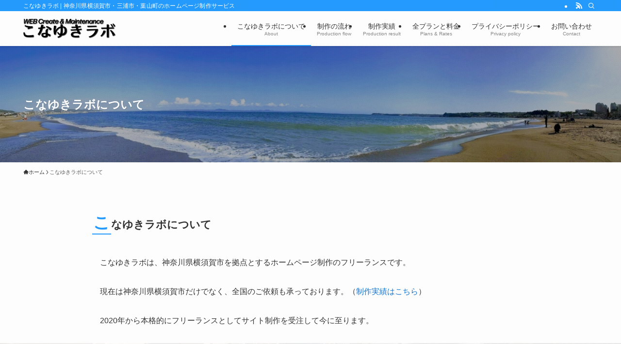

--- FILE ---
content_type: text/html; charset=utf-8
request_url: https://www.google.com/recaptcha/api2/aframe
body_size: -85
content:
<!DOCTYPE HTML><html><head><meta http-equiv="content-type" content="text/html; charset=UTF-8"></head><body><script nonce="2J1eEL-xdwMFeO5Y6O5_XQ">/** Anti-fraud and anti-abuse applications only. See google.com/recaptcha */ try{var clients={'sodar':'https://pagead2.googlesyndication.com/pagead/sodar?'};window.addEventListener("message",function(a){try{if(a.source===window.parent){var b=JSON.parse(a.data);var c=clients[b['id']];if(c){var d=document.createElement('img');d.src=c+b['params']+'&rc='+(localStorage.getItem("rc::a")?sessionStorage.getItem("rc::b"):"");window.document.body.appendChild(d);sessionStorage.setItem("rc::e",parseInt(sessionStorage.getItem("rc::e")||0)+1);localStorage.setItem("rc::h",'1768360713498');}}}catch(b){}});window.parent.postMessage("_grecaptcha_ready", "*");}catch(b){}</script></body></html>

--- FILE ---
content_type: text/css
request_url: https://conayuki-labo.jp/wp-content/themes/swell_child/style.css?ver=2026011431826
body_size: 2237
content:
@charset "UTF-8";
/*
    Template: swell
    Theme Name: SWELL CHILD
    Theme URI: https://swell-theme.com/
    Description: SWELLの子テーマ
    Version: 1.0.0
    Author: LOOS WEB STUDIO
    Author URI: https://loos-web-studio.com/

    License: GNU General Public License
    License URI: http://www.gnu.org/licenses/gpl.html
*/
body {
    font-family: rera, sans-serif,"游ゴシック体", "Yu Gothic", YuGothic, "Hiragino Kaku Gothic ProN", "Hiragino Sans", Meiryo!important;
    font-weight: 100;
    font-style: normal;
}
html {
  visibility: hidden;
}
html.wf-active, html.loading-delay {
  visibility: visible;
}
.vdl-logojrblack {
	font-family: vdl-logojrblack, sans-serif;
	font-weight: 900;
	font-style: normal;
}
/*font A-OTF Jun Pro*/
.a-otf_jun_pro {
	font-family: a-otf-jun-pro, sans-serif;
	font-weight: 300;
	font-style: normal;
}
/**/
.fot-chiaro_std {
	font-family: fot-chiaro-std, sans-serif;
	font-weight: 700;
	font-style: normal;
}
/**/
.genkaimincho {
	font-family: genkaimincho, sans-serif;
	font-weight: 800;
	font-style: normal;
}
.kinto_sans_light {
	font-family: kinto-sans, sans-serif;
	font-weight: 300;
	font-style: normal;
}
.kinto_sans_regular {
	font-family: kinto-sans, sans-serif;
	font-weight: 400;
	font-style: normal;
}
.kinto_sans_bold {
	font-family: kinto-sans, sans-serif;
	font-weight: 700;
	font-style: normal;
}
.train_one {
	font-family: train-one, sans-serif;
	font-weight: 400;
	font-style: normal;
}

/*トップのアニメーション*/
.fade-1 {
	animation: fadeIn 2s ease 0.3s 1 normal;
	-webkit-animation: fadeIn 2s ease 0.3s 1 normal;
}
@keyframes fadeIn { /*animation-nameで設定した値を書く*/
	0% {opacity: 0}
	100% {opacity: 1}
}
@-webkit-keyframes fadeIn {
    0% {opacity: 0}
    100% {opacity: 1}
}
/*下からフェードイン*/
.fade-in-top {
   opacity: 0;
   animation-name: fade-in-top;
   animation-duration: 1.5s;
   animation-timing-function: ease-out;
   animation-fill-mode: forwards;
}
@keyframes fade-in-top {
   0% {
      opacity: 0;
      transform: translateY(-20px);
   }
   100% {
      opacity: 1;
      transform: translateY(0);
   }
}
.fade-in-content {
   opacity: 0;
   animation-name: fade-in-content;
   animation-duration: 3s;
   animation-timing-function: ease-out;
   animation-fill-mode: forwards;
}
@keyframes fade-in-content {
   0% {
      opacity: 0;
      transform: translateY(-40px);
   }
   100% {
      opacity: 1;
      transform: translateY(0);
   }
}
h2.fukidashi {
  position: relative!important;
  padding: 0.6em!important;
  background: #249aff!important;
}

h2.fukidashi:before {
    position: absolute!important;
    content: ''!important;
    top: 100%!important;
    left: calc(50% - 12px)!important;
    border: 15px solid transparent!important;
    border-top: 15px solid #249aff!important;
    width: 0!important;
    height: 0!important;
}
h2.fukidashi::after {
    background: initial!important;
}

.top_text-shadow {
	text-shadow: #FC0 1px 0 10px;
}
.top_conayuki-labo {
	font-weight:bold;
	color: #FFF;
	text-shadow:
		0 0 0.10em #2962FF,
		0 0 0.15em #2962FF,
		0 0 0.80em #2962FF,
		0 0 1.00em #2962FF;
	    font-size: xx-large!important;
}
@media (max-width: 600px) {
.top_conayuki-labo {
	    font-size: large!important;
}
}


/*Contact Form 7カスタマイズ*/
/*スマホContact Form 7カスタマイズ*/
@media(max-width:500px){
.inquiry th,.inquiry td {
 display:block!important;
 width:100%!important;
 border-top:none!important;
 -webkit-box-sizing:border-box!important;
 -moz-box-sizing:border-box!important;
 box-sizing:border-box!important;
}
.inquiry tr:first-child th{
 border-top:1px solid #d7d7d7!important;
}
/* 必須・任意のサイズ調整 */	
.inquiry .haveto,.inquiry .any {	
font-size:10px;
}}
/*見出し欄*/
.inquiry th{
 text-align:left;
 font-size:large;
 color:#444;
 padding-right:5px;
 width:30%;
 background:#f7f7f7;
 border:solid 1px #d7d7d7;
 vertical-align: middle;
}
/*通常欄*/
.inquiry td{
 font-size:13px;
 border:solid 1px #d7d7d7;	
}
/*横の行とテーブル全体*/
.entry-content .inquiry tr,.entry-content table{
 border:solid 1px #d7d7d7;	
}
/*必須の調整*/
.haveto{
 font-size:7px;
 padding:5px;
 background:#ff9393;
 color:#fff;
 border-radius:2px;
 margin-right:5px;
 position:relative;
 bottom:1px;
}
/*任意の調整*/
.any{
 font-size:7px;
 padding:5px;
 background:#93c9ff;
 color:#fff;
 border-radius:2px;
 margin-right:5px;
 position:relative;
 bottom:1px;
}
/*ラジオボタンを縦並び指定*/
.verticallist .wpcf7-list-item{
 display:block;
}
/*送信ボタンのデザイン変更*/
#formbtn{
 display: block;
 padding:1em 0;
 margin-top:30px;
 width:100%;
 background:#ffaa56;
 color:#fff;
 font-size:18px;
 font-weight:bold;	 
 border-radius:2px;
 border: solid 2px #ffaa56;
 transition: .3s;
}
.wpcf7-text,.wpcf7-textarea {
    width: 100%;
}
select.wpcf7-form-control.wpcf7-select.wpcf7-validates-as-required.drop {
    font-size: large;
}
.post_content td:last-child, .post_content th:last-child {
    border-right: solid 1px #ededed;
    font-size: large;
}
/*送信ボタンマウスホバー時*/
#formbtn:hover{
 background:#fff;
 color:#ffaa56;
 border: solid 2px #ffaa56;
}
.effect i {
  height: 120px;
  padding: 20px;
  font-size: 100px;
  transition: .8s;
}
.effect div {
  margin: auto;
  transition: .8s;
  transition-delay: .8s;
}
.l-wrapper {
  max-width: 700px;
  width: 100%;
  padding-top: 50px;
  margin: 0 auto;
}

.c-text {
  text-align: center;
  font-weight: bold;
  font-size: 20px;
  margin-bottom: 200px;
}

.l-section {
  height: 600px;
  background: #ccc;
  margin-bottom: 30px;
  opacity: 0;
  transform: translate3d(0, 100px, 0);
  transition: opacity 1.5s, transform 1.5s;
  &.is-bgColor--red {
    background: #E4357B;
  }
  &.is-bgColor--blue {
    background: #149072;
  }
  &.is-bgColor--green {
    background: #357be4;
  }
  //アニメーション用スタイル
  &.is-animated {
    opacity: 1;
    transform: translate3d(0, 0, 0);
  }
}
.is-style-border>.swell-block-dl__dt {
    border-width: 0.5em;
}